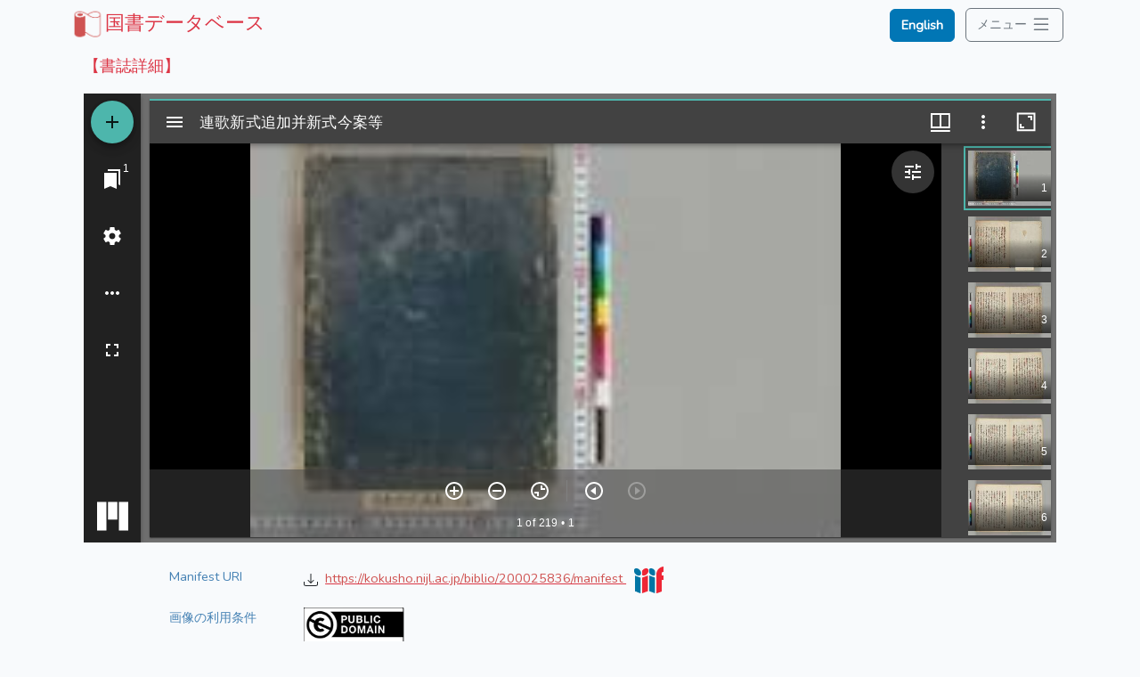

--- FILE ---
content_type: text/css
request_url: https://kokusho.nijl.ac.jp/build/assets/biblioDetail-CyWgMDhS.css
body_size: 85
content:
.verticalText_wp[data-v-8231bb5c]{text-align:center;overflow-y:auto}.verticalText[data-v-8231bb5c]{max-height:50vh;-ms-writing-mode:tb-rl;writing-mode:vertical-rl;text-orientation:upright;text-align:left;display:inline-block;white-space:pre-line}.komaTagArea[data-v-8231bb5c]{display:inline-block;height:32px}
